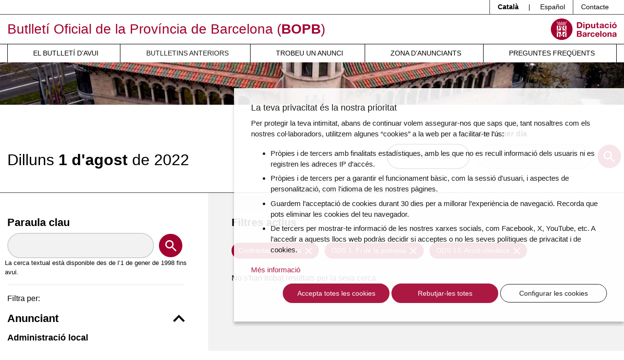

--- FILE ---
content_type: text/html; charset=UTF-8
request_url: https://bop.diba.cat/anteriors/2022-08-01?bopb_dia%5Bods%5D%5B0%5D=13&bopb_dia%5Bods%5D%5B1%5D=1&bopb_dia%5BtipusAnunci%5D=10
body_size: 8296
content:
<!DOCTYPE html>
<html lang="ca" class="no-js">
    <head>
        <meta http-equiv="X-UA-Compatible" content="IE=edge" />
        <meta name="viewport" content="width=device-width, initial-scale=1.0, shrink-to-fit=no" />

        <title>El Butlletí Oficial del dia 01/08/2022 - Butlletí Oficial de la Província de Barcelona (BOPB)</title>
        <meta name="keywords" content="bop, oposicions, ordenances, ordenances fiscals, licitacions, normativa, ajuts, beques, subvencions, convenis colectius" />
<meta name="description" content="El BOPB &eacute;s el diari oficial on es publiquen les disposicions de car&agrave;cter general, i les ordenances, actes, edictes, acords, notificacions, anuncis i dem&eacute;s resolucions de les administracions p&uacute;bliques i de l'Administraci&oacute; de Just&iacute;cia d'&agrave;mbit territorial provincial de Barcelona, quan aix&iacute; estigui previst en una disposici&oacute; legal o reglament&agrave;ria. Podran publicar-se, tamb&eacute;, altres actes o anuncis que aquestes administracions o anunciants particulars ordenin inserir." />
<meta name="robots" content="index, follow" />
<meta property="og:site_name" content="BOPB - Butllet&iacute; Oficial de la Prov&iacute;ncia de Barcelona" />
<meta property="og:description" content="El BOPB &eacute;s el diari oficial on es publiquen les disposicions de car&agrave;cter general, i les ordenances, actes, edictes, acords, notificacions, anuncis i dem&eacute;s resolucions de les administracions p&uacute;bliques i de l'Administraci&oacute; de Just&iacute;cia d'&agrave;mbit territorial provincial de Barcelona, quan aix&iacute; estigui previst en una disposici&oacute; legal o reglament&agrave;ria. Podran publicar-se, tamb&eacute;, altres actes o anuncis que aquestes administracions o anunciants particulars ordenin inserir." />
<meta property="og:title" content="El Butllet&iacute; Oficial del dia 01/08/2022" />
<meta http-equiv="Content-Type" content="text/html; charset=utf-8" />
<meta charset="UTF-8" />

        
        


        <!-- favicons -->
        <link rel="apple-touch-icon" sizes="57x57" href="/html/media/favicons/apple-touch-icon-57x57.png" />
        <link rel="apple-touch-icon" sizes="60x60" href="/html/media/favicons/apple-touch-icon-60x60.png" />
        <link rel="apple-touch-icon" sizes="72x72" href="/html/media/favicons/apple-touch-icon-72x72.png" />
        <link rel="apple-touch-icon" sizes="76x76" href="/html/media/favicons/apple-touch-icon-76x76.png" />
        <link rel="apple-touch-icon" sizes="114x114" href="/html/media/favicons/apple-touch-icon-114x114.png" />
        <link rel="apple-touch-icon" sizes="120x120" href="/html/media/favicons/apple-touch-icon-120x120.png" />
        <link rel="apple-touch-icon" sizes="144x144" href="/html/media/favicons/apple-touch-icon-144x144.png" />
        <link rel="apple-touch-icon" sizes="152x152" href="/html/media/favicons/apple-touch-icon-152x152.png" />
        <link rel="apple-touch-icon" sizes="180x180" href="/html/media/favicons/apple-touch-icon-180x180.png" />
        <link rel="icon" type="image/png" href="/html/media/favicons/favicon-32x32.png" sizes="32x32" />
        <link rel="icon" type="image/png" href="/html/media/favicons/favicon-96x96.png" sizes="96x96" />
        <link rel="icon" type="image/png" href="/html/media/favicons/android-chrome-192x192.png" sizes="192x192" />
        <link rel="icon" type="image/png" href="/html/media/favicons/favicon-16x16.png" sizes="16x16" />
        <link rel="manifest" href="/html/media/favicons/manifest.json" />
        <link rel="mask-icon" href="/html/media/favicons/safari-pinned-tab.svg" color="#0f7591" />
        <meta name="msapplication-TileColor" content="#da532c" />
        <meta name="msapplication-TileImage" content="/favicon/mstile-144x144.png" />
        <meta name="theme-color" content="#ffffff" />
        <!-- /favicons -->

        <script>
            document.documentElement.className = document.documentElement.className.replace(
                /(?:^|\s)no-js(?!\S)/g,
                ""
            );
            document.documentElement.className += " js";
        </script>

                <link rel="stylesheet" href="/html/media/css/app.css" />
            </head>
    <body>

        <script>
            window.dataLayer = window.dataLayer || [];
            function gtag() { window.dataLayer.push(arguments); }
            gtag('consent', 'default', {
                ad_storage: 'denied',
                analytics_storage: 'denied',
                wait_for_update: 500
            });
            function cookiesAnalytics() {
                dataLayer.push({ 'event': 'cookies_analytics' });
                gtag('consent', 'update', { analytics_storage: 'granted' });
            }
            (function (w, d, s, l, i) {
                w[l] = w[l] || []; w[l].push({
                    'gtm.start':
                        new Date().getTime(), event: 'gtm.js'
                }); var f = d.getElementsByTagName(s)[0],
                    j = d.createElement(s), dl = l != 'dataLayer' ? '&l=' + l : ''; j.async = true; j.src =
                        'https://www.googletagmanager.com/gtm.js?id=' + i + dl; f.parentNode.insertBefore(j, f);
            })(window, document, 'script', 'dataLayer', 'GTM-T2MRH3');
        </script>

    <!-- CAPÇALERA -->
    <header class="mb-4 mb-md-5">

        <!-- Skip links -->
        <a href="#nav" class="sr-only sr-only-focusable">Menú</a>
        <a href="#content" class="sr-only sr-only-focusable">Contingut principal</a>

        <!-- Eines capçalera -->
        <div class="border-bottom border-dark">
            <div class="container">
                <div class="row">
                    <div class="col">
                        <ul class="nav justify-content-end header-tools">
                            <li class="nav-item dropdown border-left border-dark">
                                <span class="d-inline-block py-1 px-3 font-weight-bold">Català</span> |
                                <a class="d-inline-block text-reset text-decoration-none py-1 px-3" hreflang="es" xml:lang="es" href="https://bop.diba.cat/es" lang="es">Español</a>
                            </li>
                            <li class="nav-item border-left border-dark">
                                <a class="nav-link text-reset px-3 py-1" href="/atencio-al-client">Contacte</a>
                            </li>

                            
                        </ul>
                    </div>
                </div>
            </div>
        </div>

        <!-- Títol -->
        <div class="container">
            <div class="row py-2 align-items-md-center">
                <div class="col-8">

                                                                
                    <div class="site-title text-primary mb-0 font-weight-normal">

                        <a href="https://bop.diba.cat/" class="text-decoration-none">Butlletí Oficial de la Província de Barcelona (<span class="font-weight-bold">BOPB</span>)</a>

                    </div>

                </div>
                <div class="col text-right">
                    <a href="https://www.diba.cat/">
                                                <img src="/html/media/img/logo-diba.svg" alt="Diputació de Barcelona." class="logo-diba" width="135" height="44">
                    </a>
                </div>
            </div>
        </div>

        <!-- Navegació -->
        <div class="nav-container">
            <div class="container">
                <div class="row">
                    <div class="col">
                        <nav class="navbar navbar-expand-md navbar-light justify-content-center p-md-0" id="nav" tabindex="-1">
                            <button class="navbar-toggler" type="button" data-toggle="collapse" data-target="#navbarSupportedContent" aria-controls="navbarSupportedContent" aria-expanded="false" aria-label="Desplega menú de navegació">
                                <span class="navbar-toggler-icon"></span>
                            </button>

                            <div class="collapse navbar-collapse" id="navbarSupportedContent">
                                                            <ul class="font-weight-normal navbar-nav mr-auto text-uppercase w-100 nav-fill">
                                    <li class="nav-item">
                                        <a class="nav-link pl-md-3" href="/butlleti-del-dia">El butlletí d’avui</a>
                                    </li>
                                    <li class="nav-item active">
                                        <a class="nav-link pl-md-3" href="/anteriors">Butlletins anteriors</a>
                                    </li>
                                    <li class="nav-item">
                                        <a class="nav-link pl-md-3" href="/cercador-butlletins">Trobeu un anunci</a>
                                    </li>
                                    <li class="nav-item">
                                        <a class="nav-link pl-md-3" href="https://bop-gestio.diba.cat/">Zona d’anunciants</a>
                                    </li>
                                    <li class="nav-item">
                                        <a class="nav-link pl-md-3" href="/preguntes-frequents">Preguntes freqüents</a>
                                    </li>
                                </ul>
                            </div>
                        </nav>
                    </div>
                </div>
            </div>
        </div>

        <!-- Imatge capçalera -->
        <div class="bg-light imatge-capcalera">
            <img class="img-fluid d-none d-md-block" src="/html/media/img/imatge-principal.png" srcset="/html/media/img/imatge-principal@2x.png 2x" alt="" width="1920" height="130">

        </div>

    </header>
    <!-- /CAPÇALERA -->

    <!-- CONTINGUT -->

    

    <main id="content" tabindex="-1">
        
                   <div class="border-bottom border-dark pb-md-5">
            <div class="container">
                <div class="row justify-content-center">
                    <div class="col d-md-flex align-items-end justify-content-between">
                        <h1 class="mb-4 mb-md-0 d-md-inline-block">
                        <time datetime="2022-08-01" class="d-block font-weight-light h1 mt-2 mb-0"><span class="text-capitalize">dilluns</span> <span class="font-weight-bold"> 1 d&#039;agost</span> de 2022</time>
                        </h1>
                        <div class="ml-md-auto mr-md-3 mb-4 mb-md-0">
                                                            <a href="/sumari-del-dia/2022-08-01" target="_blank" class="btn btn-outline-dark d-block d-md-inline-block">Sumari del dia</a>
                                                    </div>
                        <form name="cerca_per_dia" method="post" action="/cerca-bop-dia" class="mb-5 mb-md-0 d-md-inline-block">
                            <div class="form-group mb-0">
                                <label for="date">
                                    Cerca per dia
                                    <small id="dateHelp" class="text-muted js-hidden">(format: dd-mm-aaaa)</small>
                                </label>
                                <div class="form-row align-items-center justify-content-center">
                                    <div class="col-10">
                                        <input type="text" id="cerca_per_dia_data" name="cerca_per_dia[data]" required="required" class="bopcalendar form-control form-control" aria-describedby="dateHelp" autocomplete="off" />
                                    </div>
                                    <div class="col-2">
                                        <button type="submit" class="btn btn-primary rounded-circle btn-search p-0">
                                            <svg aria-hidden="true" xmlns="http://www.w3.org/2000/svg" width="23" height="23">
                                                <path fill="#FFF" d="M16.438 14.465h-1.039l-.368-.355a8.505 8.505 0 002.064-5.562C17.095 3.827 13.27 0 8.548 0a8.547 8.547 0 100 17.095 8.507 8.507 0 005.562-2.064l.355.368v1.039L21.041 23 23 21.04l-6.562-6.575zm-7.89 0A5.91 5.91 0 012.63 8.548 5.91 5.91 0 018.548 2.63a5.91 5.91 0 015.917 5.918 5.91 5.91 0 01-5.917 5.917z"
                                                />
                                            </svg>
                                            <span class="sr-only">Cercar</span>
                                        </button>
                                    </div>
                                </div>
                            </div>

                        <input type="hidden" id="cerca_per_dia__token" name="cerca_per_dia[_token]" value="Z4tcIBGOzhI0B1yrHCDxil_6nccUwLvNQWC2llaZskg" /></form>
                    </div>
                </div>
            </div>
        </div>
        <div class="container">
            <div class="row">
                <div class="col-md-6 col-lg-4 py-5 pr-lg-5">
                    <form name="bopb_dia" method="get" action="/anteriors/2022-08-01" class="filterForm">

                        <fieldset class="form-group">
                            <label for="keyword" class="h2">Paraula clau</label>
                            <div class="form-row align-items-center">
                                <div class="col-10">
                                    <input type="text" id="bopb_dia_paraulaClau" name="bopb_dia[paraulaClau]" class="form-control form-control" />
                                </div>
                                <div class="col-2">
                                    <button type="submit" class="btn btn-primary rounded-circle btn-search p-0">
                                        <svg aria-hidden="true" xmlns="http://www.w3.org/2000/svg" width="23" height="23">
                                            <path fill="#FFF" d="M16.438 14.465h-1.039l-.368-.355a8.505 8.505 0 002.064-5.562C17.095 3.827 13.27 0 8.548 0a8.547 8.547 0 100 17.095 8.507 8.507 0 005.562-2.064l.355.368v1.039L21.041 23 23 21.04l-6.562-6.575zm-7.89 0A5.91 5.91 0 012.63 8.548 5.91 5.91 0 018.548 2.63a5.91 5.91 0 015.917 5.918 5.91 5.91 0 01-5.917 5.917z"
                                            />
                                        </svg>
                                        <span class="sr-only">Cercar</span>
                                    </button>
                                </div>
                                <small>
                                                                La cerca textual està disponible des de l’1 de gener de 1998 fins avui.
                                                                </small>
                                <small></small>
                            </div>
                        </fieldset>
                        <hr><input type="hidden" id="bopb_dia_tipologiaAnunciant" name="bopb_dia[tipologiaAnunciant]" />
<input type="hidden" id="bopb_dia_tipusAnunci" name="bopb_dia[tipusAnunci]" value="10" />
                    <input type="hidden" id="bopb_dia_ods_0" name="bopb_dia[ods][]"  value="1"/>
                                                                                                                                                                <input type="hidden" id="bopb_dia_ods_12" name="bopb_dia[ods][]"  value="13"/>
                                                            
</form>

                    <div class="main-nav">
                        <p class="help-block">Filtra per:</p>
                        <nav class="navegacio-interna flow-lg">
                            <h2>
                                <button class="bg-transparent h2 m-0 p-0 border-0 w-100 text-left d-flex align-items-center justify-content-between" type="button" data-toggle="collapse" data-target="#anunciants" aria-expanded="true" aria-controls="anunciants">
                                Anunciant
                                <svg aria-hidden="true" xmlns="http://www.w3.org/2000/svg" width="24" height="15" viewBox="0 0 24 15">
                                  <path d="M2.82 0L12 9.271 21.18 0 24 2.854 12 15 0 2.854z" />
                                </svg>
                                </button>
                            </h2>
                            <div class="collapse show" id="anunciants">

                                                        <h3 class="mb-4">Administració local</h3>
                                                        <ul class="nav-filtres list-unstyled flow-md mb-4 pb-2">
                                                                                                                                        <li class="pb-2">
                                    <a rel="nofollow" class="" href="/anteriors/2022-08-01?bopb_dia%5BtipologiaAnunciant%5D=177&bopb_dia%5BtipusAnunci%5D=10&bopb_dia%5Bods%5D%5B0%5D=13&bopb_dia%5Bods%5D%5B1%5D=1">Ajuntaments Província de Barcelona <span class="badge badge-diba">150</span></a>
                                                                    </li>
                                                                                                                                        <li class="pb-2">
                                    <a rel="nofollow" class="" href="/anteriors/2022-08-01?bopb_dia%5BtipologiaAnunciant%5D=904&bopb_dia%5BtipusAnunci%5D=10&bopb_dia%5Bods%5D%5B0%5D=13&bopb_dia%5Bods%5D%5B1%5D=1">Consells Comarcals <span class="badge badge-diba">5</span></a>
                                                                    </li>
                                                                                                                                        <li class="pb-2">
                                    <a rel="nofollow" class="" href="/anteriors/2022-08-01?bopb_dia%5BtipologiaAnunciant%5D=929&bopb_dia%5BtipusAnunci%5D=10&bopb_dia%5Bods%5D%5B0%5D=13&bopb_dia%5Bods%5D%5B1%5D=1">Diputació de Barcelona <span class="badge badge-diba">13</span></a>
                                                                    </li>
                                                                                                                                        <li class="pb-2">
                                    <a rel="nofollow" class="" href="/anteriors/2022-08-01?bopb_dia%5BtipologiaAnunciant%5D=939&bopb_dia%5BtipusAnunci%5D=10&bopb_dia%5Bods%5D%5B0%5D=13&bopb_dia%5Bods%5D%5B1%5D=1">Mancomunitats <span class="badge badge-diba">4</span></a>
                                                                    </li>
                                                            </ul>
                                                                                    <h3 class="mb-4">Administració de justícia</h3>
                                                        <ul class="nav-filtres list-unstyled flow-md mb-4 pb-2">
                                                                                                                                        <li class="pb-2">
                                    <a rel="nofollow" class="" href="/anteriors/2022-08-01?bopb_dia%5BtipologiaAnunciant%5D=981&bopb_dia%5BtipusAnunci%5D=10&bopb_dia%5Bods%5D%5B0%5D=13&bopb_dia%5Bods%5D%5B1%5D=1">Jutjats província de Barcelona <span class="badge badge-diba">10</span></a>
                                                                    </li>
                                                            </ul>
                                                                                    <h3 class="mb-4">Altres entitats</h3>
                                                        <ul class="nav-filtres list-unstyled flow-md mb-4 pb-2">
                                                                                                                                        <li class="pb-2">
                                    <a rel="nofollow" class="" href="/anteriors/2022-08-01?bopb_dia%5BtipologiaAnunciant%5D=1918&bopb_dia%5BtipusAnunci%5D=10&bopb_dia%5Bods%5D%5B0%5D=13&bopb_dia%5Bods%5D%5B1%5D=1">Consorcis <span class="badge badge-diba">2</span></a>
                                                                    </li>
                                                            </ul>
                                                                                    </div>

                            <hr />

                            <h2>
                                <button class="bg-transparent h2 m-0 p-0 border-0 w-100 text-left d-flex align-items-center justify-content-between" type="button" data-toggle="collapse" data-target="#tipus-anunci" aria-expanded="true" aria-controls="tipus-anunci">
                                Tipus d&#039;anunci
                                <svg aria-hidden="true" xmlns="http://www.w3.org/2000/svg" width="24" height="15" viewBox="0 0 24 15">
                                  <path d="M2.82 0L12 9.271 21.18 0 24 2.854 12 15 0 2.854z" />
                                </svg>
                                </button>
                            </h2>
                            <div class="collapse show" id="tipus-anunci">
                            <ul class="nav-filtres list-unstyled flow-md mb-0 pb-4">
                                                                                                                                                                                            <li class="border-bottom pb-2">

                                <a rel="nofollow" class="active current" href="/anteriors/2022-08-01?bopb_dia%5BtipusAnunci%5D=10&bopb_dia%5Bods%5D%5B0%5D=13&bopb_dia%5Bods%5D%5B1%5D=1">Contractació pública <span class="badge badge-diba">12</span></a>

                                                                                                                                                    <li class="border-bottom pb-2">

                                <a rel="nofollow" class="" href="/anteriors/2022-08-01?bopb_dia%5BtipusAnunci%5D=30&bopb_dia%5Bods%5D%5B0%5D=13&bopb_dia%5Bods%5D%5B1%5D=1">Edictes judicials <span class="badge badge-diba">10</span></a>

                                                                                                                                                    <li class="border-bottom pb-2">

                                <a rel="nofollow" class="" href="/anteriors/2022-08-01?bopb_dia%5BtipusAnunci%5D=40&bopb_dia%5Bods%5D%5B0%5D=13&bopb_dia%5Bods%5D%5B1%5D=1">Normativa <span class="badge badge-diba">28</span></a>

                                                                                                                                                    <li class="border-bottom pb-2">

                                <a rel="nofollow" class="" href="/anteriors/2022-08-01?bopb_dia%5BtipusAnunci%5D=50&bopb_dia%5Bods%5D%5B0%5D=13&bopb_dia%5Bods%5D%5B1%5D=1">Patrimoni. Concessions demanials <span class="badge badge-diba">8</span></a>

                                                                                                                                                    <li class="border-bottom pb-2">

                                <a rel="nofollow" class="" href="/anteriors/2022-08-01?bopb_dia%5BtipusAnunci%5D=60&bopb_dia%5Bods%5D%5B0%5D=13&bopb_dia%5Bods%5D%5B1%5D=1">Personal <span class="badge badge-diba">15</span></a>

                                                                                                                                                    <li class="border-bottom pb-2">

                                <a rel="nofollow" class="" href="/anteriors/2022-08-01?bopb_dia%5BtipusAnunci%5D=70&bopb_dia%5Bods%5D%5B0%5D=13&bopb_dia%5Bods%5D%5B1%5D=1">Població. Organització municipal. Estatuts. Eleccions <span class="badge badge-diba">23</span></a>

                                                                                                                                                    <li class="border-bottom pb-2">

                                <a rel="nofollow" class="" href="/anteriors/2022-08-01?bopb_dia%5BtipusAnunci%5D=81&bopb_dia%5Bods%5D%5B0%5D=13&bopb_dia%5Bods%5D%5B1%5D=1">Pressupostos. Plantilles. Modificacions crèdit. Comptes generals <span class="badge badge-diba">46</span></a>

                                                                                                                                                    <li class="border-bottom pb-2">

                                <a rel="nofollow" class="" href="/anteriors/2022-08-01?bopb_dia%5BtipusAnunci%5D=90&bopb_dia%5Bods%5D%5B0%5D=13&bopb_dia%5Bods%5D%5B1%5D=1">Recaptació <span class="badge badge-diba">15</span></a>

                                                                                                                                                    <li class="border-bottom pb-2">

                                <a rel="nofollow" class="" href="/anteriors/2022-08-01?bopb_dia%5BtipusAnunci%5D=100&bopb_dia%5Bods%5D%5B0%5D=13&bopb_dia%5Bods%5D%5B1%5D=1">Subvencions. Ajuts. Beques. Premis <span class="badge badge-diba">14</span></a>

                                                                                                                                                    <li class="border-bottom pb-2">

                                <a rel="nofollow" class="" href="/anteriors/2022-08-01?bopb_dia%5BtipusAnunci%5D=110&bopb_dia%5Bods%5D%5B0%5D=13&bopb_dia%5Bods%5D%5B1%5D=1">Urbanisme <span class="badge badge-diba">12</span></a>

                                                                                                                                                    <li class="border-bottom pb-2">

                                <a rel="nofollow" class="" href="/anteriors/2022-08-01?bopb_dia%5BtipusAnunci%5D=120&bopb_dia%5Bods%5D%5B0%5D=13&bopb_dia%5Bods%5D%5B1%5D=1">Altres informacions públiques <span class="badge badge-diba">1</span></a>

                                                                                    </ul>

                            </div>


                            <hr />

                            <h2>
                                <button class="bg-transparent h2 m-0 p-0 border-0 w-100 text-left d-flex align-items-center justify-content-between" type="button" data-toggle="collapse" data-target="#ods" aria-expanded="true" aria-controls="ods">
                                ODS
                                <svg aria-hidden="true" xmlns="http://www.w3.org/2000/svg" width="24" height="15" viewBox="0 0 24 15">
                                  <path d="M2.82 0L12 9.271 21.18 0 24 2.854 12 15 0 2.854z" />
                                </svg>
                                </button>
                            </h2>
                            <div class="collapse show" id="ods">
                            <ul class="nav-filtres list-unstyled flow-md mb-0 pb-4">
                                                                                                                                                                                            <li class="border-bottom pb-2">

                                <a rel="nofollow" class="active current" href="/anteriors/2022-08-01?bopb_dia%5Bods%5D%5B0%5D=1&bopb_dia%5Bods%5D%5B1%5D=13&bopb_dia%5BtipusAnunci%5D=10">ODS 1. Fi de la pobresa <span class="badge badge-diba">9</span></a>

                                                                                                                        <li class="border-bottom pb-2">

                                <a rel="nofollow" class="" href="/anteriors/2022-08-01?bopb_dia%5Bods%5D%5B0%5D=2&bopb_dia%5Bods%5D%5B1%5D=13&bopb_dia%5Bods%5D%5B2%5D=1&bopb_dia%5BtipusAnunci%5D=10">ODS 2. Fam zero <span class="badge badge-diba">5</span></a>

                                                                                                                        <li class="border-bottom pb-2">

                                <a rel="nofollow" class="" href="/anteriors/2022-08-01?bopb_dia%5Bods%5D%5B0%5D=3&bopb_dia%5Bods%5D%5B1%5D=13&bopb_dia%5Bods%5D%5B2%5D=1&bopb_dia%5BtipusAnunci%5D=10">ODS 3. Salut i benestar <span class="badge badge-diba">16</span></a>

                                                                                                                        <li class="border-bottom pb-2">

                                <a rel="nofollow" class="" href="/anteriors/2022-08-01?bopb_dia%5Bods%5D%5B0%5D=4&bopb_dia%5Bods%5D%5B1%5D=13&bopb_dia%5Bods%5D%5B2%5D=1&bopb_dia%5BtipusAnunci%5D=10">ODS 4. Educació de qualitat <span class="badge badge-diba">7</span></a>

                                                                                                                        <li class="border-bottom pb-2">

                                <a rel="nofollow" class="" href="/anteriors/2022-08-01?bopb_dia%5Bods%5D%5B0%5D=5&bopb_dia%5Bods%5D%5B1%5D=13&bopb_dia%5Bods%5D%5B2%5D=1&bopb_dia%5BtipusAnunci%5D=10">ODS 5. Igualtat de gènere <span class="badge badge-diba">2</span></a>

                                                                                                                        <li class="border-bottom pb-2">

                                <a rel="nofollow" class="" href="/anteriors/2022-08-01?bopb_dia%5Bods%5D%5B0%5D=6&bopb_dia%5Bods%5D%5B1%5D=13&bopb_dia%5Bods%5D%5B2%5D=1&bopb_dia%5BtipusAnunci%5D=10">ODS 6. Aigua neta i sanejament <span class="badge badge-diba">5</span></a>

                                                                                                                        <li class="border-bottom pb-2">

                                <a rel="nofollow" class="" href="/anteriors/2022-08-01?bopb_dia%5Bods%5D%5B0%5D=7&bopb_dia%5Bods%5D%5B1%5D=13&bopb_dia%5Bods%5D%5B2%5D=1&bopb_dia%5BtipusAnunci%5D=10">ODS 7. Energia neta i assequible <span class="badge badge-diba">1</span></a>

                                                                                                                        <li class="border-bottom pb-2">

                                <a rel="nofollow" class="" href="/anteriors/2022-08-01?bopb_dia%5Bods%5D%5B0%5D=8&bopb_dia%5Bods%5D%5B1%5D=13&bopb_dia%5Bods%5D%5B2%5D=1&bopb_dia%5BtipusAnunci%5D=10">ODS 8. Treball decent i creixement econòmic <span class="badge badge-diba">21</span></a>

                                                                                                                        <li class="border-bottom pb-2">

                                <a rel="nofollow" class="" href="/anteriors/2022-08-01?bopb_dia%5Bods%5D%5B0%5D=9&bopb_dia%5Bods%5D%5B1%5D=13&bopb_dia%5Bods%5D%5B2%5D=1&bopb_dia%5BtipusAnunci%5D=10">ODS 9. Indústria, innovació i infraestructures <span class="badge badge-diba">11</span></a>

                                                                                                                        <li class="border-bottom pb-2">

                                <a rel="nofollow" class="" href="/anteriors/2022-08-01?bopb_dia%5Bods%5D%5B0%5D=10&bopb_dia%5Bods%5D%5B1%5D=13&bopb_dia%5Bods%5D%5B2%5D=1&bopb_dia%5BtipusAnunci%5D=10">ODS 10. Reducció de les desigualtats <span class="badge badge-diba">9</span></a>

                                                                                                                        <li class="border-bottom pb-2">

                                <a rel="nofollow" class="" href="/anteriors/2022-08-01?bopb_dia%5Bods%5D%5B0%5D=11&bopb_dia%5Bods%5D%5B1%5D=13&bopb_dia%5Bods%5D%5B2%5D=1&bopb_dia%5BtipusAnunci%5D=10">ODS 11. Ciutats i comunitats sostenibles <span class="badge badge-diba">37</span></a>

                                                                                                                        <li class="border-bottom pb-2">

                                <a rel="nofollow" class="" href="/anteriors/2022-08-01?bopb_dia%5Bods%5D%5B0%5D=12&bopb_dia%5Bods%5D%5B1%5D=13&bopb_dia%5Bods%5D%5B2%5D=1&bopb_dia%5BtipusAnunci%5D=10">ODS 12. Consum i producció responsables <span class="badge badge-diba">5</span></a>

                                                                                                                                                                                            <li class="border-bottom pb-2">

                                <a rel="nofollow" class="active current" href="/anteriors/2022-08-01?bopb_dia%5Bods%5D%5B0%5D=13&bopb_dia%5Bods%5D%5B2%5D=1&bopb_dia%5BtipusAnunci%5D=10">ODS 13. Acció climàtica <span class="badge badge-diba">4</span></a>

                                                                                                                        <li class="border-bottom pb-2">

                                <a rel="nofollow" class="" href="/anteriors/2022-08-01?bopb_dia%5Bods%5D%5B0%5D=16&bopb_dia%5Bods%5D%5B1%5D=13&bopb_dia%5Bods%5D%5B2%5D=1&bopb_dia%5BtipusAnunci%5D=10">ODS 16. Pau, justícia i institucions sòlides <span class="badge badge-diba">8</span></a>

                                                                                                                        <li class="border-bottom pb-2">

                                <a rel="nofollow" class="" href="/anteriors/2022-08-01?bopb_dia%5Bods%5D%5B0%5D=17&bopb_dia%5Bods%5D%5B1%5D=13&bopb_dia%5Bods%5D%5B2%5D=1&bopb_dia%5BtipusAnunci%5D=10">ODS 17. Aliança per a assolir els objectius <span class="badge badge-diba">9</span></a>

                                                        </ul>

                            </div>
                        </nav>
                    </div>

                </div>
                <div class="col-md-6 col-lg-8 py-5 px-lg-5 bg-light">
                                                                
                                                                                                                                                                    <h2>Filtres actius</h2>
                                                                            <ul class="list-unstyled list-inline ml-n1 mr-n1 mb-4 mt-4">
                                                    <li class="list-inline-item m-1">
                            <a href="#" data-filter="tipusAnunci" data-value="10" class="btn btn-sm btn-primary removeFilter" data-toggle="tooltip" data-html="true" title="Eliminar el filtre <em>Contractació pública</em>">Contractació pública <svg class="ml-1" xmlns="http://www.w3.org/2000/svg" width="14" height="14">
              <path fill="#FFF" d="M14 1.41L12.59 0 7 5.59 1.41 0 0 1.41 5.59 7 0 12.59 1.41 14 7 8.41 12.59 14 14 12.59 8.41 7z" /></svg></a>
                        </li>
                                                    <li class="list-inline-item m-1">
                            <a href="#" data-filter="ods" data-value="1" class="btn btn-sm btn-primary removeFilter" data-toggle="tooltip" data-html="true" title="Eliminar el filtre <em>ODS 1. Fi de la pobresa</em>">ODS 1. Fi de la pobresa <svg class="ml-1" xmlns="http://www.w3.org/2000/svg" width="14" height="14">
              <path fill="#FFF" d="M14 1.41L12.59 0 7 5.59 1.41 0 0 1.41 5.59 7 0 12.59 1.41 14 7 8.41 12.59 14 14 12.59 8.41 7z" /></svg></a>
                        </li>
                                                    <li class="list-inline-item m-1">
                            <a href="#" data-filter="ods" data-value="13" class="btn btn-sm btn-primary removeFilter" data-toggle="tooltip" data-html="true" title="Eliminar el filtre <em>ODS 13. Acció climàtica</em>">ODS 13. Acció climàtica <svg class="ml-1" xmlns="http://www.w3.org/2000/svg" width="14" height="14">
              <path fill="#FFF" d="M14 1.41L12.59 0 7 5.59 1.41 0 0 1.41 5.59 7 0 12.59 1.41 14 7 8.41 12.59 14 14 12.59 8.41 7z" /></svg></a>
                        </li>
                                                </ul>
                                                                            
                                                <p>No s&#039;han trobat resultats per la seva cerca</p>
                                                                    
                                            
                                                            
                                                                            </div>
            </div>
        </div>
    </main>



    <!-- PEU -->
        <footer class="text-center text-sm-left mb-3 py-5">
        <div class="container">
            <div class="row">
                <div class="col-md-4">
                    <a href="https://bop.diba.cat/">
                        <img src="/html/media/img/logo-bopb-peu.png" srcset="/html/media/img/logo-bopb-peu@2x.png 2x" alt="Butlletí Oficial de la Província de Barcelona" class="logo-bopb-peu mb-3" width="168" height="69" />
                    </a>
                    <hr>
                    <a href="https://www.diba.cat">
                                                <img src="/html/media/img/logo-diputacio-bcn.svg" alt="Diputació Barcelona" class="logo-diba-peu mb-3 mb-md-0" width="139" height="45" />
                    </a>
                </div>
                <div class="col-md-7 ml-md-auto d-md-flex flex-column">
                    <div class="row d-sm-flex">
                        <div class="col-sm-6">
                            <ul class="list-unstyled">
                                <li class="border-bottom py-1"><a href="/qui-som" class="text-secondary text-decoration-none">Qui som</a>
                                </li>
                                <li class="border-bottom py-1"><a href="https://www.diba.cat/web/arxiu/boph" class="text-secondary text-decoration-none">BOPB Històric</a>
                                </li>
                                <li class="border-bottom py-1"><a href="/dades-obertes" class="text-secondary text-decoration-none">Dades obertes del BOPB</a>
                                </li>
                                <li class="border-bottom py-1"><a href="https://bop-gestio.diba.cat" class="text-secondary text-decoration-none">Accés a la Zona d’Anunciants</a>
                                </li>
                                <li class="border-bottom py-1"><a href="https://cido.diba.cat" class="text-secondary text-decoration-none">Cercador d’Informació i Documentació Oficials (CIDO)</a>
                                </li>
                            </ul>
                        </div>
                        <div class="col-sm-6">
                            <ul class="list-unstyled">
                                <li class="border-bottom py-1"><a href="/normativa" class="text-secondary text-decoration-none">Normativa</a>
                                </li>
                                                                <li class="border-bottom py-1"><a href="https://www.diba.cat/avislegal" class="text-secondary text-decoration-none">Avís legal</a>
                                </li>
                                <li class="border-bottom py-1"><a href="/accessibilitat" class="text-secondary text-decoration-none">Accessibilitat</a>
                                                                </li>
                                <li class="border-bottom py-1"><a href="/ca/politica-de-cookies" class="text-secondary text-decoration-none">Política de cookies</a>
                                </li>
                            </ul>
                        </div>
                    </div>
                    <ul class="xarxes list-inline mt-auto">
                        <li class="list-inline-item" title="Facebook de la Diputació de Barcelona">
                            <a href="https://www.facebook.com/DiputaciodeBarcelona">
                                <svg role="img" aria-labelledby="facebook" xmlns="http://www.w3.org/2000/svg" width="16" height="17" viewBox="0 0 16 17">
                                    <title id="facebook">Facebook</title>
                                    <path fill="#3A3A3A" fill-rule="evenodd" d="M15.292 0c.316 0 .552.225.708.68v15.567c0 .337-.216.587-.652.753H.708c-.316 0-.552-.23-.708-.693V.752C0 .416.216.166.652 0h14.64zM9.108 7.174l-.04.042H7.472l-.04.043v2.35l.04.043h1.58l.044.042v6.214h2.468V9.694l.04-.042h1.94l.224-2.436h-2.12l-.044-.042V5.491c0-.493.092-.74.28-.74l.288-.012h1.624V2.405H11.52c-.912 0-1.636.455-2.16 1.36-.168.353-.252.855-.252 1.505v1.904z"
                                    />
                                </svg>
                                                            </a>
                        </li>
                        <li class="list-inline-item" title="Twitter de la Diputació de Barcelona">
                            <a href="https://twitter.com/Diba">
                                <svg xmlns="http://www.w3.org/2000/svg" width="17.627" height="16.167">
                                    <g fill="none" fill-rule="evenodd">
                                        <path d="M-2.187-2.917h22v22h-22z"/>
                                        <path stroke="#3A3A3A" stroke-width="1.5" d="m1.48.75 10.755 14.666h3.911L5.391.75zM1.48 15.417l6.204-6.204m2.255-2.255L16.147.75"/>
                                    </g>
                                </svg>
                                                            </a>
                        </li>
                        <li class="list-inline-item" title="Youtube de la Diputació de Barcelona">
                            <a href="https://www.youtube.com/user/Diba">
                                <svg role="img" aria-labelledby="youtube" xmlns="http://www.w3.org/2000/svg" width="21" height="14" viewBox="0 0 21 14">
                                    <title id="youtube">Youtube</title>
                                    <path fill="#3A3A3A" fill-rule="evenodd" d="M8.4 10V4l5.456 3L8.4 10zm12.161-7.814c-.241-.86-.953-1.538-1.856-1.768C17.067 0 10.5 0 10.5 0S3.933 0 2.295.418C1.392.648.68 1.326.44 2.186 0 3.746 0 7 0 7s0 3.254.439 4.814c.241.86.953 1.538 1.856 1.768C3.933 14 10.5 14 10.5 14s6.567 0 8.205-.418c.903-.23 1.615-.908 1.856-1.768C21 10.254 21 7 21 7s0-3.254-.439-4.814z"
                                    />
                                </svg>
                                                            </a>
                        </li>
                        <li class="list-inline-item" title="Instagram de la Diputació de Barcelona">
                            <a href="https://www.instagram.com/dibacat/">
                                <svg role="img" aria-labelledby="instagram" xmlns="http://www.w3.org/2000/svg" width="17" height="17" viewBox="0 0 17 17">
                                    <title id="instagram">Instagram</title>
                                    <path fill="#3A3A3A" fill-rule="nonzero" d="M5.015.144c-.9.04-1.514.184-2.052.393a4.14 4.14 0 0 0-1.497.975c-.47.47-.76.941-.975 1.497-.21.538-.352 1.153-.393 2.052-.041.902-.051 1.19-.051 3.486 0 2.296.01 2.583.05 3.485.042.9.185 1.514.394 2.052.216.556.505 1.027.975 1.497.47.47.941.76 1.497.976.538.209 1.152.351 2.052.392.902.041 1.19.051 3.485.051 2.296 0 2.584-.01 3.486-.05.9-.042 1.514-.184 2.052-.393a4.148 4.148 0 0 0 1.497-.976c.47-.47.759-.941.975-1.497.21-.538.352-1.152.393-2.052.041-.902.051-1.19.051-3.485 0-2.296-.01-2.584-.05-3.486-.042-.9-.185-1.514-.394-2.052a4.147 4.147 0 0 0-.975-1.497c-.47-.47-.941-.76-1.497-.975-.538-.21-1.152-.352-2.052-.393-.902-.041-1.19-.05-3.486-.05-2.296 0-2.583.009-3.485.05zm.07 15.284c-.825-.038-1.272-.175-1.57-.291a2.621 2.621 0 0 1-.972-.633 2.618 2.618 0 0 1-.633-.972c-.115-.297-.253-.745-.29-1.57-.041-.89-.05-1.158-.05-3.415 0-2.258.009-2.525.05-3.416.037-.824.175-1.272.29-1.57.154-.395.337-.676.633-.972.296-.296.577-.48.972-.632.298-.116.745-.254 1.57-.291.89-.041 1.158-.05 3.415-.05 2.258 0 2.525.009 3.417.05.824.037 1.271.175 1.57.29.394.154.675.337.971.633.296.296.479.577.632.972.116.298.254.746.292 1.57.04.891.049 1.158.049 3.416 0 2.257-.009 2.524-.05 3.416-.037.824-.175 1.272-.29 1.57a2.618 2.618 0 0 1-.633.971 2.622 2.622 0 0 1-.972.633c-.298.116-.745.253-1.57.29-.89.042-1.158.05-3.416.05-2.257 0-2.524-.008-3.415-.05zm6.914-11.394a1.015 1.015 0 1 0 2.029 0 1.015 1.015 0 0 0-2.03 0zm-7.84 4.513a4.34 4.34 0 1 0 8.682 0 4.34 4.34 0 0 0-8.682 0zm1.524 0a2.818 2.818 0 1 1 5.635 0 2.818 2.818 0 0 1-5.635 0z"
                                    />
                                </svg>
                                                            </a>
                        </li>
                        <li class="list-inline-item" title="LinkedIn de la Diputació de Barcelona">
                            <a href="https://www.linkedin.com/company/diputacio-de-barcelona/">
                                <svg role="img" aria-labelledby="linkedin" xmlns="http://www.w3.org/2000/svg" width="17" height="17" viewBox="0 0 17 17">
                                    <title id="linkedin">Linkedin</title>
                                    <path fill="#3A3A3A" fill-rule="evenodd" d="M.969.013C.319.243 0 .625 0 1.164v14.654l.03.269c.25.611.633.913 1.156.913h14.658a.88.88 0 0 0 .344-.077c.54-.212.812-.62.812-1.21V1.278l-.043-.395C16.711.294 16.337 0 15.844 0H1.186L.97.013zM2.49 3.808c.239-.637.689-.965 1.369-.965l.442.051c.684.221 1.029.655 1.029 1.28l-.03.293c-.238.684-.672 1.024-1.296 1.024H3.74l-.327-.047c-.642-.225-.96-.646-.96-1.27v-.06l.037-.306zm8.904 2.567c.353 0 .74.06 1.156.178 1.233.455 1.858 1.611 1.858 3.464v4.208h-2.572v-4.119c0-.2-.02-.437-.059-.709-.2-.672-.587-1.016-1.156-1.016h-.179c-.357 0-.676.174-.96.515-.238.16-.357.62-.357 1.376v3.953H6.587V6.553h2.538v1.063h.03c.57-.829 1.317-1.241 2.24-1.241zm-6.243 7.85H2.61V6.553H5.15v7.672z"
                                    />
                                </svg>
                                                            </a>
                        </li>
                        <!-- li class="list-inline-item" title="Pinterest de la Diputació de Barcelona">
                            <a href="https://www.pinterest.es/dibacat/">
                                                                <img src="/html/media/img/pinterest.svg" srcset="/html/media/img/pinterest.svg 2x" alt="Pinterest" width="25" height="25" />
                            </a>
                        </li -->
                        <!-- li class="list-inline-item" title="Butlletins de la Diputació de Barcelona">
                            <a href="https://www.diba.cat/web/sala-de-premsa/butlletins-diba">
                                                                <img src="/html/media/img/butlletins_diba.png" srcset="/html/media/img/butlletins_diba.png 2x" alt="Butlletins Diba" width="25" height="25" />
                            </a>
                        </li -->
                    </ul>
                    <address class="mb-0 text-secondary">
            Oficina del Sistema d'Integritat Institucional i del Butlletí Oficial de la Província<br />
            Zamora, 73. 08018 Barcelona
          </address>
                </div>
            </div>
        </div>
    </footer>
    <!-- /PEU -->
    

            <!-- [if gte IE 9]><! -->
    <script src="/html/media/js/app_ca.js"></script>
    <!-- <![endif] -->
        </body>

</html>
